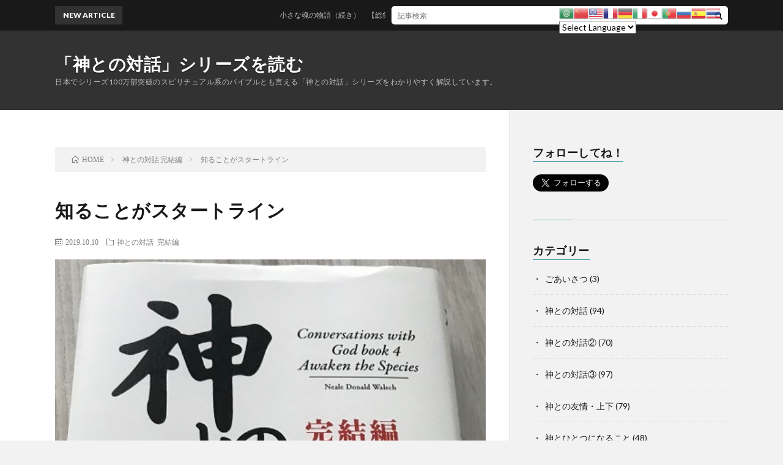

--- FILE ---
content_type: text/html; charset=UTF-8
request_url: http://kamitai.kekkon-4awase.com/2019/10/10/post-1162/
body_size: 13768
content:
<!DOCTYPE html>
<html lang="ja" prefix="og: http://ogp.me/ns#">
<head prefix="og: http://ogp.me/ns# fb: http://ogp.me/ns/fb# article: http://ogp.me/ns/article#">
<meta charset="UTF-8">
<title>知ることがスタートライン │ 「神との対話」シリーズを読む</title>
<link rel='stylesheet' id='gtranslate-style-css'  href='http://kamitai.kekkon-4awase.com/wp-content/plugins/gtranslate/gtranslate-style24.css?ver=5.1.19' type='text/css' media='all' />
<link rel='stylesheet' id='wp-block-library-css'  href='http://kamitai.kekkon-4awase.com/wp-includes/css/dist/block-library/style.min.css?ver=5.1.19' type='text/css' media='all' />
<script type='text/javascript' src='http://kamitai.kekkon-4awase.com/wp-includes/js/jquery/jquery.js?ver=1.12.4'></script>
<script type='text/javascript' src='http://kamitai.kekkon-4awase.com/wp-includes/js/jquery/jquery-migrate.min.js?ver=1.4.1'></script>
<link rel='https://api.w.org/' href='http://kamitai.kekkon-4awase.com/wp-json/' />
<link rel="canonical" href="http://kamitai.kekkon-4awase.com/2019/10/10/post-1162/" />
<link rel="alternate" type="application/json+oembed" href="http://kamitai.kekkon-4awase.com/wp-json/oembed/1.0/embed?url=http%3A%2F%2Fkamitai.kekkon-4awase.com%2F2019%2F10%2F10%2Fpost-1162%2F" />
<link rel="alternate" type="text/xml+oembed" href="http://kamitai.kekkon-4awase.com/wp-json/oembed/1.0/embed?url=http%3A%2F%2Fkamitai.kekkon-4awase.com%2F2019%2F10%2F10%2Fpost-1162%2F&#038;format=xml" />
<meta name="generator" content="Site Kit by Google 1.70.0" /><link rel="stylesheet" href="http://kamitai.kekkon-4awase.com/wp-content/themes/lionblog/style.css">
<link rel="stylesheet" href="http://kamitai.kekkon-4awase.com/wp-content/themes/lionblog/css/content.css">
<link rel="stylesheet" href="http://kamitai.kekkon-4awase.com/wp-content/themes/lionblog/css/icon.css">
<link rel="stylesheet" href="https://fonts.googleapis.com/css?family=Lato:400,700,900">
<meta http-equiv="X-UA-Compatible" content="IE=edge">
<meta name="viewport" content="width=device-width, initial-scale=1, shrink-to-fit=no">
<link rel="dns-prefetch" href="//www.google.com">
<link rel="dns-prefetch" href="//www.google-analytics.com">
<link rel="dns-prefetch" href="//fonts.googleapis.com">
<link rel="dns-prefetch" href="//fonts.gstatic.com">
<link rel="dns-prefetch" href="//pagead2.googlesyndication.com">
<link rel="dns-prefetch" href="//googleads.g.doubleclick.net">
<link rel="dns-prefetch" href="//www.gstatic.com">
<style>
.content h2{color:#191919;}
.content h2:first-letter{
	font-size:3.2rem;
	padding-bottom:5px;
	border-bottom:3px solid;
	color:#63acb7;
}
.content h3{
	padding:20px;
	color:#191919;
	border: 1px solid #E5E5E5;
	border-left: 5px solid #63acb7;
}
</style>
<style type="text/css">.broken_link, a.broken_link {
	text-decoration: line-through;
}</style><link rel="icon" href="http://kamitai.kekkon-4awase.com/wp-content/uploads/2019/04/cropped-kamitonotaiwa1_01-1-32x32.jpg" sizes="32x32" />
<link rel="icon" href="http://kamitai.kekkon-4awase.com/wp-content/uploads/2019/04/cropped-kamitonotaiwa1_01-1-192x192.jpg" sizes="192x192" />
<link rel="apple-touch-icon-precomposed" href="http://kamitai.kekkon-4awase.com/wp-content/uploads/2019/04/cropped-kamitonotaiwa1_01-1-180x180.jpg" />
<meta name="msapplication-TileImage" content="http://kamitai.kekkon-4awase.com/wp-content/uploads/2019/04/cropped-kamitonotaiwa1_01-1-270x270.jpg" />

<!-- BEGIN ExactMetrics v5.3.10 Universal Analytics - https://exactmetrics.com/ -->
<script>
(function(i,s,o,g,r,a,m){i['GoogleAnalyticsObject']=r;i[r]=i[r]||function(){
	(i[r].q=i[r].q||[]).push(arguments)},i[r].l=1*new Date();a=s.createElement(o),
	m=s.getElementsByTagName(o)[0];a.async=1;a.src=g;m.parentNode.insertBefore(a,m)
})(window,document,'script','https://www.google-analytics.com/analytics.js','ga');
  ga('create', 'UA-48112650-7', 'auto');
  ga('send', 'pageview');
</script>
<!-- END ExactMetrics Universal Analytics -->
<meta property="og:site_name" content="「神との対話」シリーズを読む" />
<meta property="og:type" content="article" />
<meta property="og:title" content="知ることがスタートライン" />
<meta property="og:description" content="こんにちは！ 幸せ実践塾塾長の赤木あつしです。 「神との対話 完結編」の一部を 引用しながら内容を解説するシリーズ。 今回は第4章と第5章の1回目です。 世界は破滅の危機にある。 私たちは、 ようやくその認識を持ち始めました。 しかし、それ" />
<meta property="og:url" content="http://kamitai.kekkon-4awase.com/2019/10/10/post-1162/" />
<meta property="og:image" content="http://kamitai.kekkon-4awase.com/wp-content/uploads/2019/10/kamitonotaiwa_kan_01_1.jpg" />
<meta name="twitter:card" content="summary" />

<script>
  (function(i,s,o,g,r,a,m){i['GoogleAnalyticsObject']=r;i[r]=i[r]||function(){
  (i[r].q=i[r].q||[]).push(arguments)},i[r].l=1*new Date();a=s.createElement(o),
  m=s.getElementsByTagName(o)[0];a.async=1;a.src=g;m.parentNode.insertBefore(a,m)
  })(window,document,'script','https://www.google-analytics.com/analytics.js','ga');

  ga('create', 'UA-48112650-7', 'auto');
  ga('send', 'pageview');
</script>


</head>
<body class="t-dark">

    
  <!--l-header-->
  <header class="l-header">
    
    <!--l-hMain-->
    <div class="l-hMain">
      <div class="container">
      
        <div class="siteTitle siteTitle-noneAd">
	              <p class="siteTitle__big u-txtShdw"><a class="siteTitle__link" href="http://kamitai.kekkon-4awase.com">「神との対話」シリーズを読む</a></p>          <p class="siteTitle__small">日本でシリーズ100万部突破のスピリチュアル系のバイブルとも言える「神との対話」シリーズをわかりやすく解説しています。</p>	            </div>
      

	          
      
        <nav class="globalNavi">
        <input class="globalNavi__toggle" id="globalNavi__toggle" type="checkbox" value="none">
        <label class="globalNavi__switch" for="globalNavi__toggle"></label>
	    	      <ul class="globalNavi__list u-txtShdw">
		    
          </ul>
	            </nav>
       
      </div>
    </div>
    <!-- /l-hMain -->
    
    
    <!-- l-hExtra -->
		    <div class="l-hExtra">
      <div class="container">
        
        <div class="marquee">
          <div class="marquee__title">NEW ARTICLE</div>
          <div class="marquee__item">
		  		              <a class="marquee__link" href="http://kamitai.kekkon-4awase.com/2020/02/11/post-1262/">小さな魂の物語（続き）　【総集編】</a>
		  		            </div>
        </div>

        <div class="socialSearch">
                        <div class="searchBox">
        <form class="searchBox__form" method="get" target="_top" action="http://kamitai.kekkon-4awase.com/" >
          <input class="searchBox__input" type="text" maxlength="50" name="s" placeholder="記事検索"><button class="searchBox__submit icon-search" type="submit" value="search"> </button>
        </form>
      </div>                
	                    </div>
     
      </div>
    </div>
        <!-- /l-hExtra -->
    
  </header>
  <!--/l-header-->
  
   
  <!-- l-wrapper -->
  <div class="l-wrapper">
	
    <!-- l-main -->
    <main class="l-main">
	
	  <div class="breadcrumb" ><div class="container" ><ul class="breadcrumb__list"><li class="breadcrumb__item" itemscope itemtype="http://data-vocabulary.org/Breadcrumb"><a href="http://kamitai.kekkon-4awase.com/" itemprop="url"><span class="icon-home" itemprop="title">HOME</span></a></li><li class="breadcrumb__item" itemscope itemtype="http://data-vocabulary.org/Breadcrumb"><a href="http://kamitai.kekkon-4awase.com/category/%e7%a5%9e%e3%81%a8%e3%81%ae%e5%af%be%e8%a9%b1-%e5%ae%8c%e7%b5%90%e7%b7%a8/" itemprop="url"><span itemprop="title">神との対話 完結編</span></a></li><li class="breadcrumb__item">知ることがスタートライン</li></ul></div></div>      
      <article>
      <!-- heading-dateList -->
      <h1 class="heading heading-primary">知ることがスタートライン</h1>
      
      <ul class="dateList dateList-single">
        <li class="dateList__item icon-calendar">2019.10.10</li>        <li class="dateList__item icon-folder"><a href="http://kamitai.kekkon-4awase.com/category/%e7%a5%9e%e3%81%a8%e3%81%ae%e5%af%be%e8%a9%b1-%e5%ae%8c%e7%b5%90%e7%b7%a8/" rel="category tag">神との対話 完結編</a></li>
              </ul>
      <!-- /heading-dateList -->


      
	        <!-- アイキャッチ -->
      <div class="eyecatch eyecatch-single">

        		  <img src="http://kamitai.kekkon-4awase.com/wp-content/uploads/2019/10/kamitonotaiwa_kan_01_1.jpg" alt="知ることがスタートライン" width="474" height="416" >
		  		        
      </div>
      <!-- /アイキャッチ -->
	        
	  

      
      
	        <!-- 記事上シェアボタン -->
        <aside>
<ul class="socialList">
<li class="socialList__item"><a class="socialList__link icon-facebook" href="http://www.facebook.com/sharer.php?u=http%3A%2F%2Fkamitai.kekkon-4awase.com%2F2019%2F10%2F10%2Fpost-1162%2F&amp;t=%E7%9F%A5%E3%82%8B%E3%81%93%E3%81%A8%E3%81%8C%E3%82%B9%E3%82%BF%E3%83%BC%E3%83%88%E3%83%A9%E3%82%A4%E3%83%B3" target="_blank" title="Facebookで共有"></a></li><li class="socialList__item"><a class="socialList__link icon-twitter" href="http://twitter.com/intent/tweet?text=%E7%9F%A5%E3%82%8B%E3%81%93%E3%81%A8%E3%81%8C%E3%82%B9%E3%82%BF%E3%83%BC%E3%83%88%E3%83%A9%E3%82%A4%E3%83%B3&amp;http%3A%2F%2Fkamitai.kekkon-4awase.com%2F2019%2F10%2F10%2Fpost-1162%2F&amp;url=http%3A%2F%2Fkamitai.kekkon-4awase.com%2F2019%2F10%2F10%2Fpost-1162%2F" target="_blank" title="Twitterで共有"></a></li><li class="socialList__item"><a class="socialList__link icon-pocket" href="http://getpocket.com/edit?url=http%3A%2F%2Fkamitai.kekkon-4awase.com%2F2019%2F10%2F10%2Fpost-1162%2F" target="_blank" title="pocketで共有"></a></li><li class="socialList__item"><a class="socialList__link icon-line" href="http://line.naver.jp/R/msg/text/?%E7%9F%A5%E3%82%8B%E3%81%93%E3%81%A8%E3%81%8C%E3%82%B9%E3%82%BF%E3%83%BC%E3%83%88%E3%83%A9%E3%82%A4%E3%83%B3%0D%0Ahttp%3A%2F%2Fkamitai.kekkon-4awase.com%2F2019%2F10%2F10%2Fpost-1162%2F" target="_blank" title="LINEで送る"></a></li></ul>
</aside>
	  <!-- /記事上シェアボタン -->
	  
	        
            
      
	        <section class="content">
	    
<p>こんにちは！<br>
幸せ実践塾塾長の赤木あつしです。</p>



<p>「神との対話 完結編」の一部を<br>
引用しながら内容を解説するシリーズ。</p>



<p>今回は第4章と第5章の1回目です。</p>



<p>世界は破滅の危機にある。</p>



<p>私たちは、<br>
ようやくその認識を持ち始めました。</p>



<p>しかし、それは私たちの<br>
「生存」が脅かされているのではありません。</p>



<p>私たち（魂）の生存は<br>
保障されているからです。</p>



<p>したがって、人間の基本的な本能は、<br>
「生存」ではないのです。</p>



<p>「人間の基本的な本能とは、<br>
あらゆる人間の「真のアイデンティティ」を－－<br>
つまり、「神性」を表現することだ。」<br>
（p.38）</p>



<p>簡単に言えば、神性とは「純粋な愛」だ<br>
と神は言います。</p>



<p>私たちは、自分が神であることを<br>
経験し、表現しようとしている。</p>



<p>それが基本的な本能なのですね。</p>



<p>「問題はあなたがたが生き続けるかではなく、<br>
どのように生き続けるかなのだ－－<br>
これから二十年であろうと<br>
二十分であろうとね。」<br>
（p.39）</p>



<p>私たちの本質が魂だとわかれば、<br>
生存は問題ありません。</p>



<p>生命は永遠ですから。</p>



<p>したがって重要なのは、<br>
私たちがどう生きるのか<br>
ということだけなのです。</p>



<p>そこで私たちが<br>
どう生きようとしているかが問われます。</p>



<p>神は、<br>
現在の物質的な形で存在し続けることを<br>
多くの人は願っていると言います。</p>



<p>「ところが皮肉なことがある。<br>
あなたがたは人類がこの生き方を続け、<br>
もっと良くしていくことを望んでいる<br>
と自分自身にも言っているのに、<br>
多くのひとたちはそれを<br>
とても難しくするような行動をしている。」<br>
（p.41）</p>



<p>つまり、思いと行動がちぐはぐなのです。</p>



<p>どうしてそうなってしまうのでしょうか？</p>



<p>神は、<br>
意図せず破壊的な行動をしてしまう点が<br>
肝心だと指摘します。</p>



<p>「あなたがた人類は<br>
集団的な生をどのように生きるか<br>
という問題について「意図的」ではない。<br>
あなたがたの多くは、<br>
言うことと行うことが違っている。<br>
　それが、<br>
人類が直面している最重要問題なのだよ。」<br>
（p.41）</p>



<p>陽明学の<br>
「知行合一」という言葉が示すように、<br>
行動が伴わないということは、<br>
本当の意味で知らないのです。</p>



<p>知っているつもりでいて、<br>
意図的に行動していないのです。</p>



<p>ここから第5章に入ります。</p>



<p>「何が間違っているか」を知れば、<br>
意図的に変えていくことができます。</p>



<p>「だが、<br>
変えたいのは何なのかがわからなければ、<br>
「ものごとを変える」ことはできない。<br>
だから、何がうまくいっていないのかを<br>
議論することはとても有益で、<br>
ひととして改善したいと思うことは<br>
何なのかがわかってくるだろう。」<br>
（p.44）</p>



<p>私たちの社会は、大きく進歩してきました。</p>



<p>日本では、敗戦のどん底から立ち直り、<br>
経済的な豊かさも手に入りました。</p>



<p>たしかに、以前より良くなっている<br>
という見方もできます。</p>



<p>多少問題はあるとしても、<br>
上手くいっているんじゃないか<br>
とも言えるのです。</p>



<p>しかし、それでも今のままではよくない、<br>
とニール氏は言います。</p>



<p>「そう、だが、それだけでいいのか？<br>
グローバルな経験について言えるのは、<br>
それでせいいっぱいなのか？<br>
『昔ほど悪い世の中ってわけじゃない！』<br>
って。<br>
少なくともわたしたち人類は<br>
ついに文明化した、と言いたくはないか？」<br>
（p.45）</p>



<p>そう訴えて、<br>
判断してもらいたいと言うのです。</p>



<p>また、<br>
充分に良くなっていると言いたい人には、<br>
次のようにニール氏は指摘します。</p>



<p>「たとえば、この二十一世紀、いまも<br>
電気が使えないひとたちが十五億人以上いる、<br>
という事実です。<br>
そしてもっと大勢の、<br>
十六億人以上のひとたちが<br>
きれいな水を利用できない、という事実です。<br>
さらにもっと多くの、<br>
二十五億人以上のひとたちにはトイレがない、<br>
という事実です。」<br>
（p.45）</p>



<p>このように、<br>
別の視点から世界を見るように示します。</p>



<p>こういう格差は、<br>
単に不便だということだけでなく、<br>
生命の危機に関わってきます。</p>



<p>清潔でない環境は、<br>
抵抗力のない幼児や老人の<br>
感染病による死亡率を高めています。</p>



<p>「いっぽう、<br>
世界の最富裕層の八十五人は、<br>
三十五億人－－地球上の人口の半分ですよ－－<br>
をあわせたよりも<br>
多くの富をもっているんです。」<br>
（p.45 &#8211; 46）</p>



<p>この格差の問題を、<br>
儲けた人が「悪い」わけじゃない<br>
と見ることもできます。</p>



<p>慈善活動を盛んに行っている金持ちは、<br>
けっこう大勢いますから。</p>



<p>「問題は個々人ではなく、<br>
社会の制度なんです。<br>
「システム」がどうできあがっているか、<br>
です。<br>
経済の構造と仕組みなんですよ。」<br>
（p.46）</p>



<p>ニール氏はこのように言います。</p>



<p>私たちは、<br>
このままでいいとも思っていませんが、<br>
どうすればいいかがわかっていないのです。</p>



<p>神は、ニール氏の話を受けて<br>
次のように言います。</p>



<p>「そういう状況が避けがたいほど明確に、<br>
劇的なほど明らかに示しているのは、<br>
だからこそ、<br>
いまは前進するのに絶好のときだ、<br>
ということだ。」<br>
（p.48）</p>



<p>インターネットの爆発的な普及によって、<br>
世界はとても近いものになりました。</p>



<p>誰もが簡単に<br>
情報を手にできるようになりました。</p>



<p>この地球上で、<br>
どんな問題が起っているのか、<br>
知ることができるのです。</p>



<p>そこで神は、次のように語ります。</p>



<p>「それでは、<br>
自分が知らない問題は解決できないことが<br>
わかったのだね－－<br>
問題を知って、話し合うことは、<br>
あなたがたにとって祝すべきことなのだよ。<br>
なぜなら、問題と取り組み、<br>
ついに解決策を生み出すための絶好の環境が<br>
生まれるということだから。」<br>
（p.48）</p>



<p>問題があることを知らなければ、<br>
どんな問題かということを知らなければ、<br>
変えることはできません。</p>



<p>私たちは今、<br>
どう生きるかを見直す上で<br>
スタートラインに立っているのです。</p>



<p>●今日のメルマガは、いかがでしたか？<br>
励みになりますので、<br>
よろしければご感想をください。</p>



<p>このメールに返信か、<br>
メルマガの最後にあるアドレスまで<br>
メールでお願いします。</p>



<p>また、よろしければこのメルマガを、<br>
お友達にご紹介くださいね。</p>



<p>どうぞ、よろしくお願いします。</p>



<p>========================================</p>



<p>　メルマガの過去ログの目次がありますので、<br>
　ご利用ください。</p>



<p>　◆メルマガの目次<br>
　http://4awasejsn.seesaa.net/category/27051269-1.html</p>



<p>========================================</p>



<p>　Facebookグループもありますので<br>
　ご参加ください！</p>



<p>　◆「神との対話」に学ぶ会<br>
　https://web.facebook.com/groups/kamitai/</p>



<p>========================================</p>



<p>　こちらのメルマガもあわせてどうぞ！</p>



<p>　◆「幸せ実践塾」通信<br>
　http://www.mag2.com/m/0001680038.html</p>



<p>========================================</p>



<p>●本の内容が性に関するテーマの時は、<br>
タイトルに「（18禁）」とつけます。</p>



<p>そういうテーマを避けて読みたい場合、<br>
参考にしてください。</p>



<p>◆◇◇&#8212;&#8212;&#8212;&#8212;&#8212;&#8212;&#8212;&#8212;&#8212;&#8212;&#8212;&#8212;&#8212;&#8212;-</p>



<p>幸せ実践塾・塾長</p>



<p>赤木篤　（あかき・あつし）</p>



<hr class="wp-block-separator"/>



<p>◇ブログ：<br>
「傷ついた心を癒して幸せになる！<br>
    ～「幸せの公式」メソッドで幸せ体質に変革する方法」<br>
http://4awasejsn.seesaa.net/</p>



<p>◇メールアドレス<br>
a.akaki●kekkon-4awase.com<br>
（上記●を＠半角に置き換えてください。）</p>



<p>&#8212;&#8212;&#8212;&#8212;&#8212;&#8212;&#8212;&#8212;&#8212;&#8212;&#8212;&#8212;&#8212;&#8212;-◇◇◆</p>
      </section>
	  
      
	        <!-- 記事下シェアボタン -->
        <aside>
<ul class="socialList">
<li class="socialList__item"><a class="socialList__link icon-facebook" href="http://www.facebook.com/sharer.php?u=http%3A%2F%2Fkamitai.kekkon-4awase.com%2F2019%2F10%2F10%2Fpost-1162%2F&amp;t=%E7%9F%A5%E3%82%8B%E3%81%93%E3%81%A8%E3%81%8C%E3%82%B9%E3%82%BF%E3%83%BC%E3%83%88%E3%83%A9%E3%82%A4%E3%83%B3" target="_blank" title="Facebookで共有"></a></li><li class="socialList__item"><a class="socialList__link icon-twitter" href="http://twitter.com/intent/tweet?text=%E7%9F%A5%E3%82%8B%E3%81%93%E3%81%A8%E3%81%8C%E3%82%B9%E3%82%BF%E3%83%BC%E3%83%88%E3%83%A9%E3%82%A4%E3%83%B3&amp;http%3A%2F%2Fkamitai.kekkon-4awase.com%2F2019%2F10%2F10%2Fpost-1162%2F&amp;url=http%3A%2F%2Fkamitai.kekkon-4awase.com%2F2019%2F10%2F10%2Fpost-1162%2F" target="_blank" title="Twitterで共有"></a></li><li class="socialList__item"><a class="socialList__link icon-pocket" href="http://getpocket.com/edit?url=http%3A%2F%2Fkamitai.kekkon-4awase.com%2F2019%2F10%2F10%2Fpost-1162%2F" target="_blank" title="pocketで共有"></a></li><li class="socialList__item"><a class="socialList__link icon-line" href="http://line.naver.jp/R/msg/text/?%E7%9F%A5%E3%82%8B%E3%81%93%E3%81%A8%E3%81%8C%E3%82%B9%E3%82%BF%E3%83%BC%E3%83%88%E3%83%A9%E3%82%A4%E3%83%B3%0D%0Ahttp%3A%2F%2Fkamitai.kekkon-4awase.com%2F2019%2F10%2F10%2Fpost-1162%2F" target="_blank" title="LINEで送る"></a></li></ul>
</aside>
	  <!-- /記事下シェアボタン -->
	        
      
      

	        <!-- 前次記事エリア -->
	  <ul class="prevNext">
        	      <li class="prevNext__item prevNext__item-prev">
            <div class="prevNext__pop">前の記事</div>
	        <a class="prevNext__imgLink" href="http://kamitai.kekkon-4awase.com/2019/10/09/post-1160/" title="招待は私たちが望んだから">
					      <img src="http://kamitai.kekkon-4awase.com/wp-content/uploads/2019/10/kamitonotaiwa_kan_01_1-150x150.jpg" alt="招待は私たちが望んだから" width="150" height="150" >
			  		    	        </a>
	        <h3 class="prevNext__title">
	          <a href="http://kamitai.kekkon-4awase.com/2019/10/09/post-1160/">招待は私たちが望んだから</a>
              <span class="icon-calendar">2019.10.09</span>	        </h3>
	      </li>
                	      <li class="prevNext__item prevNext__item-next">
            <div class="prevNext__pop">次の記事</div>
	        <a class="prevNext__imgLink" href="http://kamitai.kekkon-4awase.com/2019/10/11/post-1164/" title="HEBが私たちを助けようとしている">
					      <img src="http://kamitai.kekkon-4awase.com/wp-content/uploads/2019/10/kamitonotaiwa_kan_01_1-150x150.jpg" alt="HEBが私たちを助けようとしている" width="150" height="150" >
			  		    	        </a>
	        <h3 class="prevNext__title">
	          <a href="http://kamitai.kekkon-4awase.com/2019/10/11/post-1164/">HEBが私たちを助けようとしている</a>
	          <span class="icon-calendar">2019.10.11</span>	        </h3>
	      </li>
        	  </ul>
      <!-- /前次記事エリア -->
	        
      
	        
            
      

      	        

	  
	  	  


	  
	        <!-- 関連記事 -->
	  <aside class="related"><h2 class="heading heading-secondary">関連する記事</h2><ul class="related__list">	      <li class="related__item">
	        <a class="related__imgLink" href="http://kamitai.kekkon-4awase.com/2019/10/31/post-1199/" title="インスピレーションで助ける">
					      <img src="http://kamitai.kekkon-4awase.com/wp-content/uploads/2019/10/kamitonotaiwa_kan_01_1-150x150.jpg" alt="インスピレーションで助ける" width="150" height="150" >
			  		    	        </a>
	        <h3 class="related__title">
	          <a href="http://kamitai.kekkon-4awase.com/2019/10/31/post-1199/">インスピレーションで助ける</a>
              <span class="icon-calendar">2019.10.31</span>	        </h3>
	        <p class="related__contents">こんにちは！ 幸せ実践塾塾長の赤木あつしです。 「神との対話 完結編」の一部を 引用しながら内容を解説するシリーズ。 今回は第23章と第24章の1回目[…]</p>
	      </li>
	  		      <li class="related__item">
	        <a class="related__imgLink" href="http://kamitai.kekkon-4awase.com/2019/10/24/post-1186/" title="私たち自身のためにすべてを行う">
					      <img src="http://kamitai.kekkon-4awase.com/wp-content/uploads/2019/10/kamitonotaiwa_kan_01_1-150x150.jpg" alt="私たち自身のためにすべてを行う" width="150" height="150" >
			  		    	        </a>
	        <h3 class="related__title">
	          <a href="http://kamitai.kekkon-4awase.com/2019/10/24/post-1186/">私たち自身のためにすべてを行う</a>
              <span class="icon-calendar">2019.10.24</span>	        </h3>
	        <p class="related__contents">こんにちは！ 幸せ実践塾塾長の赤木あつしです。 「神との対話 完結編」の一部を 引用しながら内容を解説するシリーズ。 今回は第16章と第17章の1回目[…]</p>
	      </li>
	  		      <li class="related__item">
	        <a class="related__imgLink" href="http://kamitai.kekkon-4awase.com/2019/10/30/post-1197/" title="魂はつねに最善を選択する">
					      <img src="http://kamitai.kekkon-4awase.com/wp-content/uploads/2019/10/kamitonotaiwa_kan_01_1-150x150.jpg" alt="魂はつねに最善を選択する" width="150" height="150" >
			  		    	        </a>
	        <h3 class="related__title">
	          <a href="http://kamitai.kekkon-4awase.com/2019/10/30/post-1197/">魂はつねに最善を選択する</a>
              <span class="icon-calendar">2019.10.30</span>	        </h3>
	        <p class="related__contents">こんにちは！ 幸せ実践塾塾長の赤木あつしです。 「神との対話 完結編」の一部を 引用しながら内容を解説するシリーズ。 今回は第21章と第22章の1回目[…]</p>
	      </li>
	  	</ul></aside>	        <!-- /関連記事 -->
	  	  


	  
	        <!-- コメント -->
                    <aside class="comments">
        		
				
			<div id="respond" class="comment-respond">
		<h2 class="heading heading-secondary">コメントを書く <small><a rel="nofollow" id="cancel-comment-reply-link" href="/2019/10/10/post-1162/#respond" style="display:none;">コメントをキャンセル</a></small></h2>			<form action="http://kamitai.kekkon-4awase.com/wp-comments-post.php" method="post" id="commentform" class="comment-form">
				<p class="comment-notes"><span id="email-notes">メールアドレスが公開されることはありません。</span> <span class="required">*</span> が付いている欄は必須項目です</p><p class="comment-form-comment"><label for="comment">コメント</label><textarea id="comment" name="comment" cols="45" rows="8" maxlength="65525" required="required"></textarea></p><p class="comment-form-author"><label for="author">名前 <span class="required">*</span></label> <input id="author" name="author" type="text" value="" size="30" maxlength="245" required='required' /></p>
<p class="comment-form-email"><label for="email">メール <span class="required">*</span></label> <input id="email" name="email" type="text" value="" size="30" maxlength="100" aria-describedby="email-notes" required='required' /></p>
<p class="comment-form-url"><label for="url">サイト</label> <input id="url" name="url" type="text" value="" size="30" maxlength="200" /></p>
<p class="comment-form-cookies-consent"><input id="wp-comment-cookies-consent" name="wp-comment-cookies-consent" type="checkbox" value="yes" /><label for="wp-comment-cookies-consent">次回のコメントで使用するためブラウザーに自分の名前、メールアドレス、サイトを保存する。</label></p>
<p class="form-submit"><input name="submit" type="submit" id="submit" class="submit" value="コメントを送信" /> <input type='hidden' name='comment_post_ID' value='1162' id='comment_post_ID' />
<input type='hidden' name='comment_parent' id='comment_parent' value='0' />
</p><p style="display: none;"><input type="hidden" id="akismet_comment_nonce" name="akismet_comment_nonce" value="a597669b91" /></p><p style="display: none;"><input type="hidden" id="ak_js" name="ak_js" value="21"/></p>			</form>
			</div><!-- #respond -->
	      </aside>
            <!-- /コメント -->
	  	  

	  
	        <!-- PVカウンター -->
        	  <!-- /PVカウンター -->
	        </article>
      
      
    </main>
    <!-- /l-main -->

    
	    <!-- l-sidebar -->
          <div class="l-sidebar">
	  
	          <aside class="widget_text widget"><h2 class="heading heading-widget">フォローしてね！</h2><div class="textwidget custom-html-widget"><a href="https://twitter.com/akasan_bkk?ref_src=twsrc%5Etfw" class="twitter-follow-button" data-size="large" data-show-screen-name="false" data-lang="ja" data-show-count="false">Follow @akasan_bkk</a><script async src="https://platform.twitter.com/widgets.js" charset="utf-8"></script></div></aside><aside class="widget"><h2 class="heading heading-widget">カテゴリー</h2>		<ul>
				<li class="cat-item cat-item-2"><a href="http://kamitai.kekkon-4awase.com/category/%e3%81%94%e3%81%82%e3%81%84%e3%81%95%e3%81%a4/" >ごあいさつ</a> (3)
</li>
	<li class="cat-item cat-item-3"><a href="http://kamitai.kekkon-4awase.com/category/%e7%a5%9e%e3%81%a8%e3%81%ae%e5%af%be%e8%a9%b1/" >神との対話</a> (94)
</li>
	<li class="cat-item cat-item-4"><a href="http://kamitai.kekkon-4awase.com/category/%e7%a5%9e%e3%81%a8%e3%81%ae%e5%af%be%e8%a9%b1%e2%91%a1/" >神との対話②</a> (70)
</li>
	<li class="cat-item cat-item-5"><a href="http://kamitai.kekkon-4awase.com/category/%e7%a5%9e%e3%81%a8%e3%81%ae%e5%af%be%e8%a9%b1%e2%91%a2/" >神との対話③</a> (97)
</li>
	<li class="cat-item cat-item-6"><a href="http://kamitai.kekkon-4awase.com/category/%e7%a5%9e%e3%81%a8%e3%81%ae%e5%8f%8b%e6%83%85%e3%83%bb%e4%b8%8a%e4%b8%8b/" >神との友情・上下</a> (79)
</li>
	<li class="cat-item cat-item-7"><a href="http://kamitai.kekkon-4awase.com/category/%e7%a5%9e%e3%81%a8%e3%81%b2%e3%81%a8%e3%81%a4%e3%81%ab%e3%81%aa%e3%82%8b%e3%81%93%e3%81%a8/" >神とひとつになること</a> (48)
</li>
	<li class="cat-item cat-item-8"><a href="http://kamitai.kekkon-4awase.com/category/%e6%96%b0%e3%81%97%e3%81%8d%e5%95%93%e7%a4%ba/" >新しき啓示</a> (54)
</li>
	<li class="cat-item cat-item-9"><a href="http://kamitai.kekkon-4awase.com/category/%e6%98%8e%e6%97%a5%e3%81%ae%e7%a5%9e/" >明日の神</a> (47)
</li>
	<li class="cat-item cat-item-10"><a href="http://kamitai.kekkon-4awase.com/category/%e7%a5%9e%e3%81%b8%e5%b8%b0%e3%82%8b/" >神へ帰る</a> (34)
</li>
	<li class="cat-item cat-item-11"><a href="http://kamitai.kekkon-4awase.com/category/%e7%a5%9e%e3%81%a8%e3%81%ae%e5%af%be%e8%a9%b1-%e5%ae%8c%e7%b5%90%e7%b7%a8/" >神との対話 完結編</a> (35)
</li>
		</ul>
			</aside>	  	  
	        <div class="widgetSticky">
        <aside class="widget"><h2 class="heading heading-widget">最近のコメント</h2><ul id="recentcomments"><li class="recentcomments"><a href="http://kamitai.kekkon-4awase.com/2019/04/09/post-892/#comment-39">神が「殺せ」と命じたのか？</a> に <span class="comment-author-link">akaki</span> より</li><li class="recentcomments"><a href="http://kamitai.kekkon-4awase.com/2019/04/09/post-892/#comment-38">神が「殺せ」と命じたのか？</a> に <span class="comment-author-link">盆暗庫子</span> より</li><li class="recentcomments"><a href="http://kamitai.kekkon-4awase.com/2019/10/11/post-1164/#comment-36">HEBが私たちを助けようとしている</a> に <span class="comment-author-link"><a href='http://sj.kekkon-4awase.com/2019/11/15/post-892/' rel='external nofollow' class='url'>「2020年ゲート問題」の対策 │ 「幸せ実践塾」通信</a></span> より</li><li class="recentcomments"><a href="http://kamitai.kekkon-4awase.com/2019/02/06/post-819/#comment-33">創造者のメッセージ</a> に <span class="comment-author-link"><a href='http://sj.kekkon-4awase.com/2019/10/21/post-882/' rel='external nofollow' class='url'>愛は自由だ！ │ 「幸せ実践塾」通信</a></span> より</li><li class="recentcomments"><a href="http://kamitai.kekkon-4awase.com/2018/07/16/post-542/#comment-28">人間関係が重要　【総集編】</a> に <span class="comment-author-link"><a href='http://sj.kekkon-4awase.com/2019/10/14/post-878/' rel='external nofollow' class='url'>人生は壮大な暇つぶし（SHT）だ！ │ 「幸せ実践塾」通信</a></span> より</li></ul></aside><aside class="widget"><h2 class="heading heading-widget">人気記事</h2>        <ol class="rankListWidget">
          <li class="rankListWidget__item">
                        <div class="eyecatch eyecatch-widget u-txtShdw">
              <a href="http://kamitai.kekkon-4awase.com/2017/07/25/post-72/">
			    <img width="587" height="500" src="http://kamitai.kekkon-4awase.com/wp-content/uploads/2019/04/kamitonotaiwa1_09-587x500.jpg" class="attachment-icatch size-icatch wp-post-image" alt="" />              </a>
            </div>
                        <h3 class="rankListWidget__title"><a href="http://kamitai.kekkon-4awase.com/2017/07/25/post-72/">罪とは自分で体験しないこと</a></h3>
            <div class="dateList dateList-widget">
              <span class="dateList__item icon-calendar">2017.07.25</span>              <span class="dateList__item icon-folder"><a href="http://kamitai.kekkon-4awase.com/category/%e7%a5%9e%e3%81%a8%e3%81%ae%e5%af%be%e8%a9%b1/" rel="category tag">神との対話</a></span>
            </div>
          </li>
          <li class="rankListWidget__item">
                        <div class="eyecatch eyecatch-widget u-txtShdw">
              <a href="http://kamitai.kekkon-4awase.com/2017/08/08/post-92/">
			    <img width="587" height="500" src="http://kamitai.kekkon-4awase.com/wp-content/uploads/2019/04/kamitonotaiwa1_09-587x500.jpg" class="attachment-icatch size-icatch wp-post-image" alt="" />              </a>
            </div>
                        <h3 class="rankListWidget__title"><a href="http://kamitai.kekkon-4awase.com/2017/08/08/post-92/">十戒はない</a></h3>
            <div class="dateList dateList-widget">
              <span class="dateList__item icon-calendar">2017.08.08</span>              <span class="dateList__item icon-folder"><a href="http://kamitai.kekkon-4awase.com/category/%e7%a5%9e%e3%81%a8%e3%81%ae%e5%af%be%e8%a9%b1/" rel="category tag">神との対話</a></span>
            </div>
          </li>
          <li class="rankListWidget__item">
                        <div class="eyecatch eyecatch-widget u-txtShdw">
              <a href="http://kamitai.kekkon-4awase.com/2017/08/25/post-118/">
			    <img width="587" height="500" src="http://kamitai.kekkon-4awase.com/wp-content/uploads/2019/04/kamitonotaiwa1_09-587x500.jpg" class="attachment-icatch size-icatch wp-post-image" alt="" />              </a>
            </div>
                        <h3 class="rankListWidget__title"><a href="http://kamitai.kekkon-4awase.com/2017/08/25/post-118/">まず自分を愛すること</a></h3>
            <div class="dateList dateList-widget">
              <span class="dateList__item icon-calendar">2017.08.25</span>              <span class="dateList__item icon-folder"><a href="http://kamitai.kekkon-4awase.com/category/%e7%a5%9e%e3%81%a8%e3%81%ae%e5%af%be%e8%a9%b1/" rel="category tag">神との対話</a></span>
            </div>
          </li>
          <li class="rankListWidget__item">
                        <div class="eyecatch eyecatch-widget u-txtShdw">
              <a href="http://kamitai.kekkon-4awase.com/2020/02/11/post-1262/">
			    <img width="587" height="500" src="http://kamitai.kekkon-4awase.com/wp-content/uploads/2019/04/kamitonotaiwa1_09-587x500.jpg" class="attachment-icatch size-icatch wp-post-image" alt="" />              </a>
            </div>
                        <h3 class="rankListWidget__title"><a href="http://kamitai.kekkon-4awase.com/2020/02/11/post-1262/">小さな魂の物語（続き）　【総集編】</a></h3>
            <div class="dateList dateList-widget">
              <span class="dateList__item icon-calendar">2020.02.11</span>              <span class="dateList__item icon-folder"><a href="http://kamitai.kekkon-4awase.com/category/%e7%a5%9e%e3%81%a8%e3%81%ae%e5%af%be%e8%a9%b1/" rel="category tag">神との対話</a></span>
            </div>
          </li>
          <li class="rankListWidget__item">
                        <div class="eyecatch eyecatch-widget u-txtShdw">
              <a href="http://kamitai.kekkon-4awase.com/2018/07/16/post-542/">
			    <img width="587" height="500" src="http://kamitai.kekkon-4awase.com/wp-content/uploads/2019/04/kamitonotaiwa1_09-587x500.jpg" class="attachment-icatch size-icatch wp-post-image" alt="" />              </a>
            </div>
                        <h3 class="rankListWidget__title"><a href="http://kamitai.kekkon-4awase.com/2018/07/16/post-542/">人間関係が重要　【総集編】</a></h3>
            <div class="dateList dateList-widget">
              <span class="dateList__item icon-calendar">2018.07.16</span>              <span class="dateList__item icon-folder"><a href="http://kamitai.kekkon-4awase.com/category/%e7%a5%9e%e3%81%a8%e3%81%ae%e5%af%be%e8%a9%b1/" rel="category tag">神との対話</a></span>
            </div>
          </li>
        </ol>
		</aside><aside class="widget"><h2 class="heading heading-widget">記事検索</h2>      <div class="searchBox">
        <form class="searchBox__form" method="get" target="_top" action="http://kamitai.kekkon-4awase.com/" >
          <input class="searchBox__input" type="text" maxlength="50" name="s" placeholder="記事検索"><button class="searchBox__submit icon-search" type="submit" value="search"> </button>
        </form>
      </div></aside><aside class="widget_text widget"><h2 class="heading heading-widget">関連サイト</h2><div class="textwidget custom-html-widget"><a href="https://web.facebook.com/groups/kamitai/" target="_blank">FBグループ：「神との対話」に学ぶ会</a><br>
<a href="http://4awasejsn.seesaa.net" target="_blank">ブログ：幸せ実践塾</a><br>
<a href="https://web.facebook.com/4awase/" target="_blank">Facebook：幸せ実践塾</a><br>
<a href="http://sj.kekkon-4awase.com" target="_blank">ブログ：「幸せ実践塾」通信</a></div></aside><aside class="widget"><h2 class="heading heading-widget">メタ情報</h2>			<ul>
						<li><a href="http://kamitai.kekkon-4awase.com/wp-login.php">ログイン</a></li>
			<li><a href="http://kamitai.kekkon-4awase.com/feed/">投稿の <abbr title="Really Simple Syndication">RSS</abbr></a></li>
			<li><a href="http://kamitai.kekkon-4awase.com/comments/feed/">コメントの <abbr title="Really Simple Syndication">RSS</abbr></a></li>
			<li><a href="https://ja.wordpress.org/" title="Powered by WordPress, state-of-the-art semantic personal publishing platform.">WordPress.org</a></li>			</ul>
			</aside>      </div>
	      
    </div>

    <!-- /l-sidebar -->
	    
    
  </div>
  <!-- /l-wrapper -->

  <!-- schema -->
  <script type="application/ld+json">
  {
  "@context": "http://schema.org",
  "@type": "BlogPosting",
  "mainEntityOfPage":{
	  "@type": "WebPage",
	  "@id": "http://kamitai.kekkon-4awase.com/2019/10/10/post-1162/"
  },
  "headline": "知ることがスタートライン",
  "image": {
	  "@type": "ImageObject",
	  "url": "http://kamitai.kekkon-4awase.com/wp-content/uploads/2019/10/kamitonotaiwa_kan_01_1.jpg",
	  "height": "416",
	  "width": "474"
	    },
  "datePublished": "2019-10-10T20:56:13+0900",
  "dateModified": "2019-10-12T20:57:09+0900",
  "author": {
	  "@type": "Person",
	  "name": "akaki"
  },
  "publisher": {
	  "@type": "Organization",
	  "name": "「神との対話」シリーズを読む",
	  "logo": {
		  "@type": "ImageObject",
		  		    		    "url": "",
		    "width": "",
		    "height":""
		    		  	  }
  },
  "description": "こんにちは！ 幸せ実践塾塾長の赤木あつしです。 「神との対話 完結編」の一部を 引用しながら内容を解説するシリーズ。 今回は第4章と第5章の1回目です。 世界は破滅の危機にある。 私たちは、 ようやくその認識を持ち始めました。 しかし、それは私たちの 「生存」が脅かされているのではありません。 私たち（魂）の生存は 保障されているからです。 したがって、人間の基本的な本能は、 「生存」ではないので [&hellip;]"
  }
  </script>
  <!-- /schema -->

  <!--l-footer-->
  <footer class="l-footer">
    <div class="container">
      <div class="pagetop u-txtShdw"><a class="pagetop__link" href="#top">Back to Top</a></div>

              
         
      <nav class="footerNavi">
	  	    <ul class="footerNavi__list u-txtShdw"></ul>
            </nav>

      <div class="copyright">
              © Copyright 2026 <a class="copyright__link" href="http://kamitai.kekkon-4awase.com">「神との対話」シリーズを読む</a>.
            
	    <span class="copyright__info">
		  「神との対話」シリーズを読む by <a class="copyright__link" href="http://fit-jp.com/" target="_blank">FIT-Web Create</a>. Powered by <a class="copyright__link" href="https://wordpress.org/" target="_blank">WordPress</a>.
        </span>
      
      </div>
      

    </div>     
  </footer>
  <!-- /l-footer -->

      <div style="position:absolute;top:10px;right:8%;z-index:999999;" id="gtranslate_wrapper"><!-- GTranslate: https://gtranslate.io/ -->
<a href="#" onclick="doGTranslate('ja|ar');return false;" title="العربية" class="glink nturl notranslate"><img src="//kamitai.kekkon-4awase.com/wp-content/plugins/gtranslate/flags/24/ar.png" height="24" width="24" alt="العربية" /></a><a href="#" onclick="doGTranslate('ja|zh-CN');return false;" title="简体中文" class="glink nturl notranslate"><img src="//kamitai.kekkon-4awase.com/wp-content/plugins/gtranslate/flags/24/zh-CN.png" height="24" width="24" alt="简体中文" /></a><a href="#" onclick="doGTranslate('ja|en');return false;" title="English" class="glink nturl notranslate"><img src="//kamitai.kekkon-4awase.com/wp-content/plugins/gtranslate/flags/24/en-us.png" height="24" width="24" alt="English" /></a><a href="#" onclick="doGTranslate('ja|fr');return false;" title="Français" class="glink nturl notranslate"><img src="//kamitai.kekkon-4awase.com/wp-content/plugins/gtranslate/flags/24/fr.png" height="24" width="24" alt="Français" /></a><a href="#" onclick="doGTranslate('ja|de');return false;" title="Deutsch" class="glink nturl notranslate"><img src="//kamitai.kekkon-4awase.com/wp-content/plugins/gtranslate/flags/24/de.png" height="24" width="24" alt="Deutsch" /></a><a href="#" onclick="doGTranslate('ja|it');return false;" title="Italiano" class="glink nturl notranslate"><img src="//kamitai.kekkon-4awase.com/wp-content/plugins/gtranslate/flags/24/it.png" height="24" width="24" alt="Italiano" /></a><a href="#" onclick="doGTranslate('ja|ja');return false;" title="日本語" class="glink nturl notranslate"><img src="//kamitai.kekkon-4awase.com/wp-content/plugins/gtranslate/flags/24/ja.png" height="24" width="24" alt="日本語" /></a><a href="#" onclick="doGTranslate('ja|pt');return false;" title="Português" class="glink nturl notranslate"><img src="//kamitai.kekkon-4awase.com/wp-content/plugins/gtranslate/flags/24/pt.png" height="24" width="24" alt="Português" /></a><a href="#" onclick="doGTranslate('ja|ru');return false;" title="Русский" class="glink nturl notranslate"><img src="//kamitai.kekkon-4awase.com/wp-content/plugins/gtranslate/flags/24/ru.png" height="24" width="24" alt="Русский" /></a><a href="#" onclick="doGTranslate('ja|es');return false;" title="Español" class="glink nturl notranslate"><img src="//kamitai.kekkon-4awase.com/wp-content/plugins/gtranslate/flags/24/es.png" height="24" width="24" alt="Español" /></a><a href="#" onclick="doGTranslate('ja|th');return false;" title="ไทย" class="glink nturl notranslate"><img src="//kamitai.kekkon-4awase.com/wp-content/plugins/gtranslate/flags/24/th.png" height="24" width="24" alt="ไทย" /></a><br /><select onchange="doGTranslate(this);" class="notranslate" id="gtranslate_selector"><option value="">Select Language</option><option value="ja|ar">العربية</option><option value="ja|zh-CN">简体中文</option><option value="ja|nl">Nederlands</option><option value="ja|en">English</option><option value="ja|fr">Français</option><option value="ja|de">Deutsch</option><option value="ja|it">Italiano</option><option value="ja|ja">日本語</option><option value="ja|pt">Português</option><option value="ja|ru">Русский</option><option value="ja|es">Español</option><option value="ja|th">ไทย</option></select><style type="text/css">
#goog-gt-tt {display:none !important;}
.goog-te-banner-frame {display:none !important;}
.goog-te-menu-value:hover {text-decoration:none !important;}
.goog-text-highlight {background-color:transparent !important;box-shadow:none !important;}
body {top:0 !important;}
#google_translate_element2 {display:none!important;}
</style>

<div id="google_translate_element2"></div>
<script type="text/javascript">
function googleTranslateElementInit2() {new google.translate.TranslateElement({pageLanguage: 'ja',autoDisplay: false}, 'google_translate_element2');}
</script><script type="text/javascript" src="//translate.google.com/translate_a/element.js?cb=googleTranslateElementInit2"></script>


<script type="text/javascript">
function GTranslateGetCurrentLang() {var keyValue = document['cookie'].match('(^|;) ?googtrans=([^;]*)(;|$)');return keyValue ? keyValue[2].split('/')[2] : null;}
function GTranslateFireEvent(element,event){try{if(document.createEventObject){var evt=document.createEventObject();element.fireEvent('on'+event,evt)}else{var evt=document.createEvent('HTMLEvents');evt.initEvent(event,true,true);element.dispatchEvent(evt)}}catch(e){}}
function doGTranslate(lang_pair){if(lang_pair.value)lang_pair=lang_pair.value;if(lang_pair=='')return;var lang=lang_pair.split('|')[1];if(GTranslateGetCurrentLang() == null && lang == lang_pair.split('|')[0])return;if(typeof ga!='undefined'){ga('send', 'event', 'GTranslate', lang, location.hostname+location.pathname+location.search);}else{if(typeof _gaq!='undefined')_gaq.push(['_trackEvent', 'GTranslate', lang, location.hostname+location.pathname+location.search]);}var teCombo;var sel=document.getElementsByTagName('select');for(var i=0;i<sel.length;i++)if(/goog-te-combo/.test(sel[i].className)){teCombo=sel[i];break;}if(document.getElementById('google_translate_element2')==null||document.getElementById('google_translate_element2').innerHTML.length==0||teCombo.length==0||teCombo.innerHTML.length==0){setTimeout(function(){doGTranslate(lang_pair)},500)}else{teCombo.value=lang;GTranslateFireEvent(teCombo,'change');GTranslateFireEvent(teCombo,'change')}}
</script>
</div><script type='text/javascript' src='http://kamitai.kekkon-4awase.com/wp-includes/js/wp-embed.min.js?ver=5.1.19'></script>
<script type='text/javascript' src='http://kamitai.kekkon-4awase.com/wp-includes/js/comment-reply.min.js?ver=5.1.19'></script>
<script async="async" type='text/javascript' src='http://kamitai.kekkon-4awase.com/wp-content/plugins/akismet/_inc/form.js?ver=4.1.3'></script>
  

</body>
</html>

--- FILE ---
content_type: text/plain
request_url: https://www.google-analytics.com/j/collect?v=1&_v=j102&a=150978310&t=pageview&_s=1&dl=http%3A%2F%2Fkamitai.kekkon-4awase.com%2F2019%2F10%2F10%2Fpost-1162%2F&ul=en-us%40posix&dt=%E7%9F%A5%E3%82%8B%E3%81%93%E3%81%A8%E3%81%8C%E3%82%B9%E3%82%BF%E3%83%BC%E3%83%88%E3%83%A9%E3%82%A4%E3%83%B3%20%E2%94%82%20%E3%80%8C%E7%A5%9E%E3%81%A8%E3%81%AE%E5%AF%BE%E8%A9%B1%E3%80%8D%E3%82%B7%E3%83%AA%E3%83%BC%E3%82%BA%E3%82%92%E8%AA%AD%E3%82%80&sr=1280x720&vp=1280x720&_u=IEBAAEABAAAAACAAI~&jid=43388655&gjid=1852162247&cid=2129658332.1768921640&tid=UA-48112650-7&_gid=1966996444.1768921640&_r=1&_slc=1&z=1461645358
body_size: -453
content:
2,cG-L3QGC05R8M